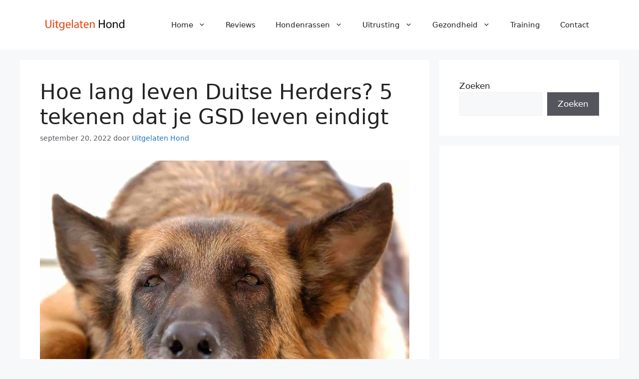

--- FILE ---
content_type: text/html; charset=utf-8
request_url: https://www.google.com/recaptcha/api2/aframe
body_size: 267
content:
<!DOCTYPE HTML><html><head><meta http-equiv="content-type" content="text/html; charset=UTF-8"></head><body><script nonce="Ucm4QKs5fNppVNBb2V1x9g">/** Anti-fraud and anti-abuse applications only. See google.com/recaptcha */ try{var clients={'sodar':'https://pagead2.googlesyndication.com/pagead/sodar?'};window.addEventListener("message",function(a){try{if(a.source===window.parent){var b=JSON.parse(a.data);var c=clients[b['id']];if(c){var d=document.createElement('img');d.src=c+b['params']+'&rc='+(localStorage.getItem("rc::a")?sessionStorage.getItem("rc::b"):"");window.document.body.appendChild(d);sessionStorage.setItem("rc::e",parseInt(sessionStorage.getItem("rc::e")||0)+1);localStorage.setItem("rc::h",'1769605435145');}}}catch(b){}});window.parent.postMessage("_grecaptcha_ready", "*");}catch(b){}</script></body></html>